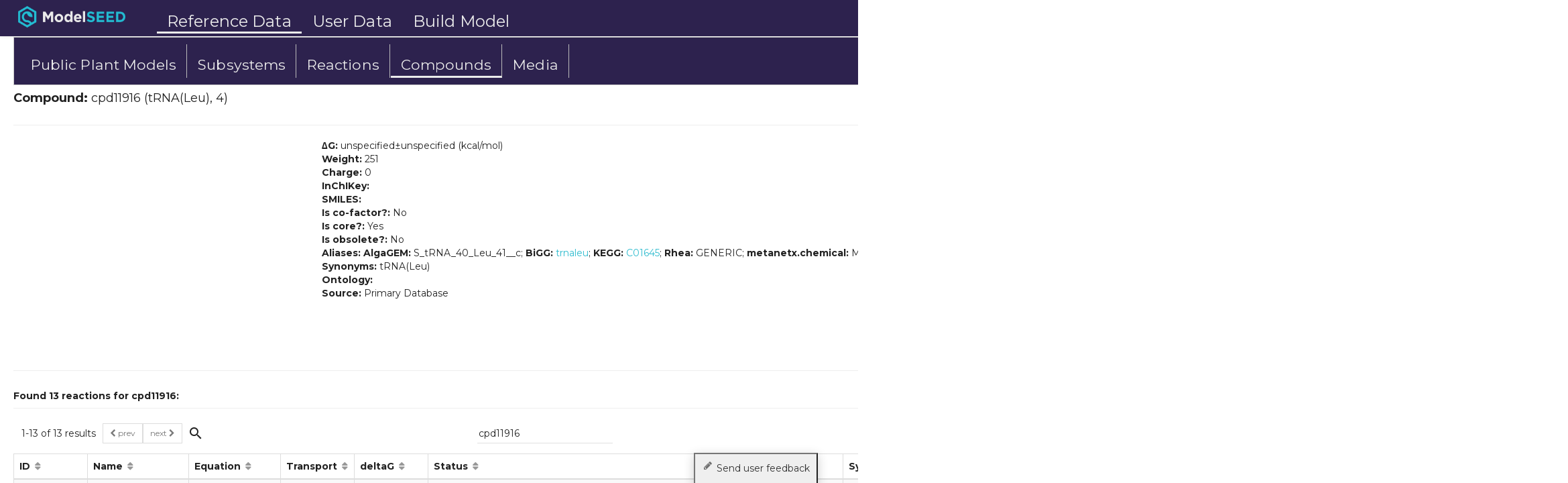

--- FILE ---
content_type: text/html
request_url: https://modelseed.org/app/views/biochem/compound.html
body_size: 1714
content:
<div style="background:#2D224E;border:1px solid #cccccc;padding: 10px;">
    <ul class="md-toolbar-tools about-toolbar">
       <!--
        <li ng-class="{ active: $state.includes('app.RefModels') }" id="tour-1" style="border-right: 1px solid #bbb;">
            <a ui-sref="app.RefModels({ref: 'Microbes'})">
                <span hide-sm>Public Microbial Models</span>
            </a>
        </li>
        -->

        <li ng-class="{ active: $state.includes('app.RefModels', {ref: 'Plants'}) }"
            style="font-size: 16pt; border-right: 1px solid #bbb;">
            <a ui-sref="app.RefModels({ref: 'Plants'})" >
                <span hide-sm>Public Plant Models</span>
            </a>
        </li>
        <li ng-class="{ active: $state.includes('app.RefModels', {ref: 'Annotations'}) }"
            style="font-size: 16pt; border-right: 1px solid #bbb;">
            <a ui-sref="app.RefModels({ref: 'Annotations'})" >
                <span hide-sm>Subsystems</span>
            </a>
        </li>
        <!-- 
        <li ng-class="{ active: $state.includes('app.RefModels') }" id="tour-1" style="border-right: 1px solid #bbb;">
            <a ui-sref="app.RefModels" tabIndex='0'>
                <span hide-sm>FunctionalRoles</span>
            </a>
        </li>
         -->
        <li ng-class="{ active: $state.includes('app.biochem', {chem: 'reactions'}) ||
                                $state.includes('app.rxn')}"
            style="font-size: 16pt; border-right: 1px solid #bbb;">
            <a ui-sref="app.biochem({chem: 'reactions'})">
                <span hide-sm>Reactions</span>
            </a>
        </li>
        <li ng-class="{ active: $state.includes('app.biochem', {chem: 'compounds'}) ||
                                $state.includes('app.cpd')}"
            style="font-size: 16pt; border-right: 1px solid #bbb;">
            <a ui-sref="app.biochem({chem: 'compounds'})" tabIndex='1'>
                <span hide-sm>Compounds</span>
            </a>
        </li>

        <li ng-class="{ active: $state.includes('app.media')}"
            style="font-size: 16pt; border-right: 1px solid #bbb;">
            <a ui-sref="app.media">
                <span hide-sm>Media</span>
            </a>
        </li>
    </ul>
</div>
<div layout="row" ng-if="!loading">
    <div flex="33" layout="column">
        <span><h4><strong>Compound:</strong>&nbsp;{{cpd.id}}&nbsp;({{cpd.name}},&nbsp;<span pretty-formula={{cpd.formula}}</h4></span>)</span>
    </div>
    <div flex="66" layout="column"></div>
</div>
<hr>
<div layout="row" ng-if="!loading">
    <div flex="20" layout="column">
        <img id="compound-image" ng-src="{{getImagePath(cpd.id)}}"
        height="325" data-toggle="modal" data-target="#modal"
        tooltip-trigger tooltip="Click to expand."
        style="margin-left: 0px; display: block;"></img>
    </div>
    <div flex="66" layout="column">
        <ul class="list-unstyled no-margin">
            <li><strong> &#8710G:</strong>&nbsp;{{cpd.deltag===10000000?'unspecified':cpd.deltag}}&plusmn{{cpd.deltagerr===10000000?'unspecified':cpd.deltagerr}}&nbsp;(kcal/mol)</li>
            <li ng-if="cpd.pka"><strong>pKa:</strong> {{cpd.pka_display}}</li>
            <li ng-if="cpd.pkb"><strong>pKb:</strong> {{cpd.pkb_display}}</li>
            <li><strong>Weight:</strong> {{cpd.mass}}</li>
            <li><strong>Charge:</strong> {{cpd.charge}}</li>
            <li ng-if="cpd.structure"><strong>Structure:</strong> {{::cpd.structure}}</li>
            <li><strong>InChIKey:</strong> {{cpd.inchikey}}</li>
            <li><strong>SMILES:</strong> {{cpd.smiles}}</li>
            <li><strong>Is co-factor?:</strong> {{cpd.is_cofactor?'Yes':'No'}}</li>
            <li><strong>Is core?:</strong> {{cpd.is_core?'Yes':'No'}}</li>
            <li><strong>Is obsolete?:</strong> {{cpd.is_obsolete?'Yes':'No'}}</li>
            <li><strong>Aliases:</strong>
                <span ng-repeat="als in cpd.aliases">
                    <span ng-if="als.indexOf('BiGG')!=-1"><b>{{als.split(':')[0]}}:</b>
                        <span ng-repeat="al in als.split(':')[1].split(';')">
                            <a target="_blank" href="http://bigg.ucsd.edu/universal/metabolites/{{al.trim()}}">{{al}}</a>;
                        </span>
                    </span>
                    <span ng-if="als.indexOf('KEGG')!=-1"><b>{{als.split(':')[0]}}:</b>
                        <span ng-repeat="al in als.split(':')[1].split(';')">
                            <a target="_blank" href="https://www.kegg.jp/entry/{{al.trim()}}">{{al}}</a>;
                        </span>
                    </span>
                    <span ng-if="als.indexOf('MetaCyc')!=-1"><b>{{als.split(':')[0]}}</b>
                        <span ng-repeat="al in als.split(':')[1].split(';')">
                            <a target="_blank" href="https://biocyc.org/META/NEW-IMAGE?type=COMPOUND&object={{al.trim()}}">{{al}}</a>;
                        </span>
                    </span>
                    <span ng-if="als.indexOf('BiGG')==-1 && als.indexOf('KEGG')==-1 && als.indexOf('MetaCyc')==-1">
                        <b>{{als.split(':')[0]}}:</b>{{als.split(':')[1]}};
                    </span>
                </span>
            </li>
            <li><strong>Synonyms:</strong> {{cpd.synm}}</li>
            <li ng-if="cpd.ontology!='class:null|context:null'">
                <strong>Ontology:</strong> {{cpd.ontology}}
            </li>
            <li><strong>Source:</strong> {{cpd.source}}</li>
        </ul>
    </div>
</div>
<div id='modal' class="modal fade">
  <div class="modal-dialog modal-lg">
    <div class="modal-content">
      <div class="modal-header">
        <button type="button" class="close" data-dismiss="modal">
			<span aria-hidden="true">&times;</span><span class="sr-only">Close</span>
		</button>
        <h4 class="modal-title">Compound {{data.MINE_id}}</h4>
      </div>
      <div class="modal-body">
		  <img ng-src="{{getImagePath(cpd.id)}}" width="100%">
	  </div>
    </div>
  </div>
</div>
<hr>
<ng-include src="'app/views/biochem/biochem-cpd-reaction.html'"></ng-include>

--- FILE ---
content_type: text/html
request_url: https://modelseed.org/app/views/toolbar.html
body_size: 1073
content:

<!--div class="md-toolbar-tools"-->
<div class="md-toolbar-tools" style="height: 58px; padding: 10px;">

	<div hide-sm style="margin: 0 40px 0 10px;" class="logo">
	    <a ui-sref="main.home">
	        <img src="img/ModelSEED-logo.png" width="174">
	    </a>
	</div>

    <ul class="md-toolbar-tools about-toolbar" style="font-size: 18pt;">
        <li ng-class="{ active: $state.includes('app.RefModels') ||
                                $state.includes('app.biochem') ||
                                $state.includes('app.biochem0') ||
                                $state.includes('app.rxn') ||
                                $state.includes('app.cpd') ||
                                $state.includes('app.media')}">
	        <a ui-sref="app.RefModels">
	            Reference Data
	        </a>
	    </li>
	       
        <li ng-class="{ active: $state.includes('app.myModels') ||
                                $state.includes('app.myMedia')}">
	        <a ui-sref="app.myModels">
	            User Data
	        </a>
	    </li>
	        
	    <li ng-class="{ active: $state.includes('app.plantPage') }">
	        <a ui-sref="app.plantPage">
	            Build Model
	        </a>
	    </li>
    </ul>
</div>
 
<div class="toolbar-right" layout="row">
    <div mega-dropdown id="more-dd" style="position: relative;">
        <a class="cursor" style="white-space: nowrap;">More<i class="fa fa-caret-down"></i></a>
        <mega-dropdown-content id="more-dd-content">
            <ul class="list-unstyled">
                <li>
                    <a ui-sref="app.myData({dir: '/'+$root.user})" class="main-opt">
                        <i class="icon-archive2"></i> All My Files
                    </a>
                </li>
                <!--
                <li>
                    <a ui-sref="projects" class="main-opt">
                        <img src="img/ModelSEED-favicon.png"></i>Projects
                    </a>
                </li>
                -->
                <hr class="no-margin">
                <li>
                    <a ui-sref="main.about">About</a>
                </li>
                <!--li>
                    <a ui-sref="main.about.faq">FAQ</a>
                </li-->
                <li>
                    <a ui-sref="main.about.version">Version</a>
                </li>
                <li>
                    <a ui-sref="main.events">Events</a>
                </li>                  
                <li>
                    <a ui-sref="main.projects">Related Projects</a>
                </li>            
                <!--<li>
                    <a ui-sref="app.api"><i class="fa fa-sign-out fa-fw"></i> API Documentation</a>
                </li>-->
            </ul>
        </mega-dropdown-content>
    </div>

    <div ng-if="$root.user" mega-dropdown id="login-dd" ng-controller="Login">
        <a class="cursor" style="white-space: nowrap;">
            {{$root.user.split('@')[0]}}
            @{{$root.user.split('@')[1] ? $root.user.split('@')[1] : ' RAST'}}
            <i class="fa fa-caret-down"></i>
        </a>

        <mega-dropdown-content>
            <ul class="list-unstyled">
                <li>
                    <a ng-click="logout()">
                        <i class="fa fa-sign-out fa-fw"></i> Logout
                    </a>
                </li>
            </ul>
        </mega-dropdown-content>
    </div>
    <div ng-if="!$root.user" ng-controller="RefModels">
        <md-button ng-click="signin()"
            style="margin-top: 7px;" class="md-raised md-primary pull-right">
                Sign In
        </md-button>
    </div>
</div>


--- FILE ---
content_type: text/html
request_url: https://modelseed.org/app/views/biochem/biochem-cpd-reaction.html
body_size: 269
content:

<md-content layout="column" layout-fill>
    <div class="h5"><strong>Found {{cpd_rxns.numFound}} reactions for {{id}}:</strong></div>
    <hr class="no-margin">

    <ng-table-solr table-header="cpd_rxnHeader"
                    table-data="cpd_rxns"
                    table-opts="cpd_rxnOpts"
                    table-loading="loadingcpd_Rxns"
                    enable-column-search="enableColumnSearch"
                    opts="opts"
                    table-placeholder="Search reactions">
    </ng-table-solr>
</md-content>

--- FILE ---
content_type: text/html
request_url: https://modelseed.org/app/views/general/solr-table.html
body_size: 1396
content:
<div class="table-controls" layout="row" layout-align="start center">

    <md-input-container pagination
        pagination-offset="opts.offset"
        pagination-limit="opts.limit"
        pagination-total="data.numFound"
        layout="row"
        layout-align="start center"
        style="margin-left: 10px;"> </md-input-container>

    <md-input-container layout-align="start center" layout="row" class="table-options">
        <a ng-if="enableColumnSearch" ng-click="toggleAdvancedOptions($event)" style="margin-right: 15px;">
            <b><i class="tiny-link-icon material-icons">settings_applications</i>{{advanceSearch}}</b>
        </a>
        <a ng-if="enableDownload" ng-click="download($event)" style="margin-right: 15px;">
            <i class="tiny-link-icon material-icons">file_download</i> download
        </a>
    </md-input-container>

    <md-input-container layout-align="start center" ng-if="!advancedOptsEnabled" md-no-float flex="45"
        search="opts.query" search-opts="opts" search-placeholder={{::placeholder}}>
    </md-input-container>

    <md-progress-circular ng-if="loading"
                          md-mode="indeterminate"
                          class="table-loading"
                          md-diameter="20"
                          style="margin-left: 10px;">
    </md-progress-circular>

</div>

<table class="table table-horizontal table-striped"
       ng-class="{'table-small': stylingOpts.size == 'condensed', 'table-bordered': stylingOpts.border != false}">
    <thead>
        <tr>
            <th sortable="{{::h.sortable}}" ng-repeat="h in header track by $index" col-id="{{::h.key}}"
                ng-click="sortBy($event, h.key)"
                title="{{ h.key=='status' ?
'OK (OK)
MI (Mass imbalance)
CI (Charge imbalance)
CK (Manually Checked)
CPDFORMERROR (Missing structure)
EMPTY (No reagents)'
                       : h.key=='formula' ?
'Generic/undefined groups are represented by the letter \'R\'.'
                       : h.key=='notes' ?
'GCP (Group contribution [partial])
GCC (Group contribution [complete])
EQP (eQuilibrator [partial])
EQU (eQuilibrator [overrides GC])
EQC (eQuilibrator [complete])
HB (proton balanced)
WB (water balanced)
' : ''}}"
                class="check-{{ h.key }}" style="min-width:110px">
                    {{::h.label}}
            </th>
        </tr>
        <tr ng-if="advancedOptsEnabled">
            <th ng-repeat="h in header track by $index">
                <input ng-if="opts.searchFields.indexOf(h.key)!=-1"
                       type="text"
                       placeholder="Search..."
                       style="width: 100%;"
                       ng-model="opts.queryColumn[h.key]"
                       ng-model-options="{debounce: {default: 400, blur: 0}}">
            </th>
        </tr>
    </thead>

    <tbody ng-if="data.numFound != 0">
        <!--tr ng-repeat="item in data.docs" ng-click="rowClick(item)"-->
        <tr ng-repeat="item in data.docs">
            <td ng-repeat="h in header">
                <span ng-if="h.format" bind-html-compile="h.format(item)"></span>
                <span ng-if="!h.format">{{item[h.key] || item[h.key] == 0 ? item[h.key] : '-'}}</span>
            </td>
        </tr>
    </tbody>
</table>

<div ng-if="!loading && data.numFound == 0" class="item-not-found">
    No item found
</div>

<div ng-if="!loading && !data">
    <br>
    Oh no.  Something seems to have gone wrong.
</div>


--- FILE ---
content_type: text/css
request_url: https://modelseed.org/css/core.css
body_size: 6825
content:


body {
    font-family: Montserrat,"Helvetica Neue",Helvetica,Arial,sans-serif;
    -webkit-font-smoothing: subpixel-antialiased;
    height: 100%;
    /*overflow: hidden;*/
    max-width: 100%;
    max-height: 100%;
}
md-toolbar-tools {
    font-family: Montserrat;
}

.background-shade-out {
    visibility: hidden;
    position: absolute;
    top: 0;
    width: 100%;
    height: 100%;
    background-color: #000;
    opacity: 0.3;
    transition: visibility 0s linear 0.23s, opacity 0.5s linear  0.3s;
}

.important-note {
    padding: 15px;
    color: #6B1414;
    background-color: #FFBFBF;
    border: 2px solid #CE6363;
}

a {
    color: #30BCCF; /*#00AFD8;*/
}

a:hover,
a:focus {
    cursor: pointer;
    color: #006C86;
    text-decoration: none;
}

a.disabled {
    cursor: not-allowed;
}

.position-fixed {
    position: fixed;
}

.bold {
    font-weight: 800;
}

.nowrap {
    white-space: nowrap;
}

#content{
    padding: 5px 20px;
}

.app-toolbar,
.main-toolbar {
    padding-left: 0;
}

.logo {
    position: relative;
}

.logo a:hover {
    opacity: 0.9;
    text-decoration: none;
}

.logo .ms-status,
.ms-new-notify {
    position: absolute;
    right: -20px;
    top: 5px;
    font-size: .6em;
    color: #aaa;
}

.logo-sub-text {
    margin: 10px 0 0 0;
    font-size: 1.17em;
}

indent {
    display:block;
    margin-left: 1.8em;
    line-height: 1.5em;
}

/**
 * general styling
 */

.eq-direction {
    color: #666;
}

/**
 * animations
 */
.animate-show {
    -webkit-transition: all linear 0.1s !important;
    transition: all linear 0.1s !important;
}

.animate-show.ng-hide {
  opacity: 0 !important;
}


/**
 * lists
 */
.info-list {
    font-size: 1.2em;
    margin: 0 0 0 10px;
}
.info-list .sub-item {
    margin: 0 0 0 30px;
}

.info-check {
    content: &#10003;
    position:relative;
    top: 2px;
    font-size: 1.5em;
    color: #2FBBD0;
}

.md-primary { /*hack hack hack #fixme */
    background-color: #30BCCF !important;
    color: #fff !important;
}

.md-secondary {
    background-color: rgba(95, 98, 168, 0.91) !important;
    color: #fff !important;
}

.md-danger {
    background-color: #DA265D !important;
    color: #fff !important;
}

.md-success {
    background-color: #38BD5C !important;
    color: #fff !important;
}

md-toolbar {
    z-index: 49;
}



.ms-color { color: #26C6DA; }
.ms-color-complete, .color-complete { color: #26DA4A; }
.ms-color-error, .color-error { color: #DA265D; }
.color-light-purple { color: #E5E4FF !important; }
.color-bright-purple { color: rgb(111, 54, 121) !important; }


.inline { display: inline; }

.text-highlight {
    color: #000;
    background-color: rgba(249, 255, 179, 0.43);
    background-color: rgba(48, 175, 198, 0.125);
    border-radius: 5px;
    padding: 3px;
    margin: -3px;
    font-weight: 800;
}

.text-light {
    color: #888;
}

.hover:hover {
    opacity: 1.0;
}
.hover {
    opacity: 0.7;
}

a.no-link {
    color: #000;
        opacity: 0.7;
    text-decoration: none;
}

a.no-link:hover {
    opacity: 1.0;
}

a.no-href {
    text-decoration: none;
}


.vertical-center {
    margin-top: auto;
    margin-bottom: auto;
}

.hidden {
    visibility: hidden;
}

.small {
    font-size: .8em;
}

small.help-text {
    font-size: 8pt;
}


#login {
    border-right: 1px solid #666;
}

.alt-login-container {
    margin: 20px 20px;
}

.alt-login-patric img {
    border: 2px solid #ddd;
}

td[editable] {
    position: relative;
}

.editable-header {
    font-size: 24px;
}

.editable-textarea {
    font-family: Menlo,Monaco,Consolas,"Courier New",monospace;
}

/* hack file upload styling */
label.md-button {
    cursor: pointer;
    margin-bottom: -10px;    
}

.md-button {
    text-transform: none;
}
.login img {
    margin: -2px 5px 0 0;
    width: 40px;
    height: 40px;
}

.alt-login {
    margin-top: 10px;
}

.alt-login:hover {
    opacity: 0.9;
    cursor: pointer;
}

.alt-login div {
    margin: 8px 10px;
}

.label-beta {
    font-size: 10px;
    position: absolute;
}

.label-alpha {
    font-size: 10px;
}

:focus {
    outline: none !important;
}

.no-margin {
    margin: 0;
}

.pointer:hover {
    cursor: hand;
    cursor: pointer;
}
.cursor:hover {
    cursor: default;
}

.form-control, .btn {
    border-radius: 0px !important;
}

/**
 * navigation mods
 */

md-toolbar,
.md-toolbar-tools {
    height: 50px;
    min-height: 50px;
    max-height: 70px;
}

.md-toolbar-accent {
    background-color: #30BCCF !important;
}

.md-toolbar-tools {
    font-size: 1em;
    background-color: #2D224E;
}

/**
 * toolbars
 */
ul.toolbar {
    padding: 0;
    margin: 0;
    height: 100%;
    list-style: none;
}

ul.toolbar > li {
    color: #EBEBEB;
    height: 100%;
    display: inline-block;
    transition: border-width 100ms;
}
/*
ul.toolbar > li.active {
    border-bottom: 3px solid #ddd;
}
ul.toolbar > li:not(.active):hover {
    border-bottom: 3px solid #ddd;
}
*/


ul.toolbar > li > a {
    display: block;
    font-size: 18pt;
    line-height: 1.1em;
    margin: 0 7px;
    text-align: center;
    height: 100%;
            color: #EBEBEB;
    
}
/*
ul.toolbar > li:hover > a,
ul.toolbar > li.active > a {
    color: #EBEBEB;
}
*/
ul.toolbar > li > a >i:not(.fa-caret-down) {
    display: inline-block;
    padding-top: 10px;
    font-size: 30px;
    text-align: center;
}

ul.toolbar li > a > i.icon-benzene {
    font-weight: 600;
}


.toolbar > li.divider {
    position: absolute;
    display: inline;
    height: 40px;
    margin: 5px;
    border-right: 1px solid #444;
}


.brand-home {
    background-color: transparent;
}
.brand-home:hover {
    background-color: transparent !important;
}


.toolbar-right {

    height: 100%;
}

.toolbar-right > div {
    color: #fff;
    display: inline-block;
    height: 100%;
    padding: 0px 10px;
}
.toolbar-right > div > a{
    display: block;
    height: 100%;
    padding-top: 15px;
}

.toolbar-right > div li {
    display: block;
    width: 100%;
}
.toolbar-right > div li a{
    white-space:nowrap;
    display: block;
    width: 100%;
    padding: 5px 15px;
}

.toolbar-right ul{
    display: block;
    margin: 0;
    width: 100%;
}

ul.about-toolbar {
    list-style: none;
    padding: 0;
}

ul.about-toolbar > li {
    color: #EBEBEB;
    display: block;
    height: 100%;
    transition: border-width 100ms;
    margin-right: 1px;
}


ul.about-toolbar > li > a {
    margin: 0;
    padding: 15px;
    height: 100%;
    display: block;
}


ul.about-toolbar > li:hover > a ,
ul.about-toolbar > li.active > a{
    color: #EBEBEB;
}

ul.about-toolbar > li:hover,
ul.about-toolbar > li.active {
    border-bottom: 3px solid #EBEBEB;/*#9FA1DE;*/
}

.sidebar h4 {
    margin: 20px 0 0 20px
}

.sidebar ul {
    list-style: none;
    margin-top: 15px;
}

.sidebar ul > li {
    display: block;
    height: 100%;
    width: 100%;
    transition: border-width 150ms;
    margin-right: 1px;
}


.sidebar ul > li > a {
    margin: 0;
    padding-left: 20px;
    height: 100%;
    width: 100%;
    display: block;
}

.sidebar ul > li.active > a{
    color: #666;
}

.sidebar ul > li:hover {
    border-left: 3px solid #30BCD0;
}

.sidebar ul > li.active,
.sidebar ul > li:hover  {
    border-left: 3px solid #666;
}


.btn-add-model {
    padding: 0px 5px;
}

.btn-rm-model {
    font-size: 1.5em;
}

#selected-models {
    padding: 10px;
    min-width: 240px;
    right: -75px;
}

#selected-models hr {
    height: 1px;
    background-color: #aaa;
    margin: 10px 0;
}

.selected-model {
    border: 1px solid #dfdfdf;
    padding: 10px 28px 10px 10px;
    margin-top: 10px;
    background-color: #fff;
    position: relative;
}

.selected-model a {
    color: #2FBBD0;
}
.selected-model a:hover {
    color: #0081A0;
}

.selected-model-options {
    visibility: hidden;
    position: absolute;
    right: 0;
    top: 0;
    padding: 5px 0 0 5px;
    font-size: 18px;
    color: #222;
    height: 100%;
    /*background-color: #000;*/
    opacity: 0;
    transition: opacity 0.1s linear;
}

.selected-model:hover .selected-model-options{
    visibility: visible;
    opacity: 1.0;
}

.selected-model .sub-item {
    font-size: .9em;
}

.ellipsis {
    white-space: nowrap;
    overflow: hidden;
    text-overflow: ellipsis;
}


/**
 * special buttons
 */
.btn-outline {
    margin-top: 10px;
    border: solid 2px #30BCCF;
    color: #30BCCF;
    background: 0 0;
    border-radius: 3px !important;
    transition: all .15s ease-in-out;
    font-size: 1.4em;
    padding: 10px;
}

.btn-outline:hover {
    /*border: solid 2px #30BCCF;*/
    color: #fff;
    background-color: #30BCCF;
    border: solid 2px #30BCCF;
}

.btn-outline md-icon {
    color: #30BCCF;
    transition: all .15s ease-in-out;

}
.btn-outline:hover md-icon {
    color: #fff;
}

.btn-sm {
    height: 29px;
}


/**
 * pages / page layout
 */
.content-header {
    font-size: 30px;
    line-height: 0.9em;
    margin-top: 20px;

}

.content-header .help-text {
    color: #888;
    position: relative;
    top: -10px;
}

#content .nav-tabs {
    margin: 10px 0 0 0;
}

#content .tab-content {
    margin: 10px 0 0 0;
}

/*
 * pathway stuff
*/
.pathway {
    position: absolute;
    top: 0;
    left: 0;
}

.pathway-container {
    margin-top: 10px;
    position: relative;
}

/**
 * tables
 */

.table-options > a:not(:first-child) {
    margin-left: 15px;
}

.table-hover-btn {
    /*visibility: hidden;*/
}

table tr:hover .table-hover-btn {
    visibility: initial;
}

.item-not-found {
    margin: 10px 0 0 40px;
    color: #777;
}

tr[role=button] {
    cursor: default;
}
tr span[role=button] {
    cursor: default;
}

.table-small {
    font-size: 0.8em;
}

.table {
    width: 100%;
    margin-bottom: 0;
}


.table-horizontal > tbody > tr > td:first-child {
    font-weight: 800;
}

.table-horizontal > tbody > tr:first-child > td{
    border-top: 0px;
}

.table-loading {
    margin-bottom: -10px !important;
}
.no-data {
  margin: 150px 0 0;
}

#data-browser.table>tbody>tr>td {
    vertical-align: inherit;
}

table thead th[sortable]:not(:empty):after {
  content: "\f0dc";
  font-family: fontawesome;
  color: rgba(50,50,50,.5);
  margin-left: 3px;
}

table thead th[sortable].sorting-desc:after {
  content: "\f0de";
  font-family: fontawesome;
  color: #222;
}

table thead th[sortable].sorting-asc:after {
  content: "\f0dd";
  font-family: fontawesome;
  color: #222;
}
table thead th[sortable="false"] {
    cursor: default;
}
table thead th[sortable="false"]:not(:empty):after {
    cursor: default;
    content: normal ;
}

.row-hover:hover {
    cursor: pointer;
    background-color: rgba(0, 188, 212, 0.04) !important;
    /*background-color: #4AC1FF;
    color: #fff;*/
    border-color: #B6E6FF;
}

.row-hover:hover div:first-child i.fa-caret-right,
.row-hover:hover td:first-child i.fa-square-o,
.row-hover:hover td:first-child i.fa-circle-o {
    opacity: 1.0 !important;
}

.row-hover div:first-child i.fa-caret-right,
.row-hover td:first-child i.fa-square-o,
.row-hover td:first-child i.fa-circle-o {
    opacity: 0.5 !important;
}

.table-controls {
    margin: 20px 0 0 0;
}

md-input-container[pagination] span {
    margin-right: 10px;
}

.table-controls .btn-reconstruct {
    margin: 0 0 0 50px;
}

.table-controls .btn-default {
    height: 30px;
}

.table-controls  {
    -webkit-user-select: none;
    -moz-user-select: none;
    -khtml-user-select: none;
    -ms-user-select: none;
    cursor:default;
}
.table-controls .md-button {
    margin: 5px;
}

table th:hover {
    cursor: pointer;
}

.table-borderless > tbody > tr >td{
    border-top: none;
}

table tr.active {
    background-color: #ddd;
}

table md-checkbox {
    margin: 0;
}

.table-selector > tbody > tr > td:first-child,
.table-editor > tbody > tr > td:first-child,
.table-selector > tbody > tr > td:first-child md-checkbox,
.table-editor > tbody > tr > td:first-child md-checkbox {
    width: 1px;
    height: 1px;
}

.table-editor-controls md-input-container {
    padding-bottom: 5px;
}

.table-controls .md-button,
.table-editor-controls .md-button,
.table-selector-controls .md-button  {
    min-width: 0;
    padding: 0px 10px;
}

.table-vertical-center td {
    vertical-align: middle !important;
}


/**
 * custom tables
 */
.expanded-table {
    margin: 10px 0 20px 0;
    padding-left: 10px;
}

.fba-table h5{
    padding-top: 5px;
    text-transform: uppercase;
    color: #888;
}

.fba-table { border-left: 4px solid #5CB85C; }
.gapfill-table { border-left: 4px solid #25AABB; }
.expression-table { border-left: 4px solid rgb(111, 54, 121); }


.fba-table table td,
.fba-table table th {
    padding: 0 10px;
}

.fba-table tbody tr:hover {
    cursor: pointer;
    cursor: hand;
}

.expanded-table .fa-square-o {
    font-weight: 900;
    opacity: .5;
}

/**
 * bootstrap mods
 */
 .form-group {
     margin-left: 0 !important;
     margin-right: 0 !important;
 }

 tr .fa-folder-o,
 tr .fa-file-text-o {
     opacity: 0.5;
 }

.popover {
    z-index: 9000;
}

.navbar-fixed-top {
    border-width: 0;
}

.rxn-sidenav,
.cpd-sidenav {
    top: 50px;
    width: inherit;
    min-width: 50px;
    max-width: 600px;
    max-height: 600px;
    bottom:inherit;
    position: fixed;
}

.dl-sidenav {
    top: 50px;
    width: inherit;
    min-width: 400px;
    max-width: 800px;
    bottom:inherit;
    position: fixed;
}



/**
 *  md mods
 */
md-tabs md-ink-bar {
    background: #30BCCF;
}

.tab-icon {
    position: relative;
    top: 4px;
    font-size: 18px;
}

md-tab-item:hover {
    color: #555;
}

md-toast.md-bottom {
    position: fixed;0
}

[role="tabpanel"] {
    transition: none !important;
}
.md-autocomplete-suggestions {
    z-index: 9999;
}

md-sidenav button div {
    line-height: 15px;
    margin-bottom: 15px;
}


md-sidenav button i {
    margin-top: 10px;
}


md-backdrop {
    visbility: hidden;
    display:none;
}

.md-scroll-mask {
    background-color: rgba(0, 0, 0, .4);
}

md-input-container {
    padding-bottom: 15px;
}

/* see https://github.com/angular/material/issues/2162 */
md-input-container:not(.md-input-has-value) input:not(:focus) {
    color: inherit;
}

.md-tab {
    text-transform: inherit;
}
.md-tabs-content .map-table {
    margin-top: 15px;
}
.md-header-items-container {
    text-transform: capitalize;
}

md-tabs-wrapper {
    border-bottom: 1px solid #444;
}

md-tabs md-tab:hover {
    color: #444;
}

md-tab.md-tab-themed {
  transition: background 0.35s cubic-bezier(0.35, 0, 0.25, 1);
}

md-card {
    padding: 0 15px;
    margin: 0;
}

md-card h2{
    margin-top: 5px;
}
md-card {
    background-color: #fff;
}

.md-header-items-container {
    border-bottom: 1px solid #dfdfdf;
}

md-dialog > md-toolbar h3 > .small {
    color: #f1f1f1 !important;
}
md-dialog .md-actions {
    border-top: 1px solid #f1f1f1;

}

.md-dialog-container {
    z-index: 3000;
}

.md-tab.md-active{
    color: #333 !important;
}

.md-whiteframe-glow-z1 {
  box-shadow: 0px 0px 1px 1px rgba(0, 0, 0, 0.14),
              0px 0px 2px 2px rgba(0, 0, 0, 0.098),
              0px 0px 5px 1px rgba(0, 0, 0, 0.084);
}

.md-subheader {
    top: 0px !important;
}



/**
 *  my models page
 */
.my-model-tabs {
    margin: 15px 40px;
}

.small-tabs .md-tab{
    padding: 0px 7px;
}
.small-tabs md-pagination-wrapper,
.small-tabs md-tabs-canvas {
    height: 30px;
}

.pathway-tabs md-ink-bar {
    background-color: rgb(73, 4, 191);
}

.my-model {
    border: 2px solid #f1f1f1;
    margin-top: 10px;
}

.my-model button,
.table button  {
    min-width: 29px;
    min-height: inherit;
    margin: 0;
}
.my-model button:focus {
    outline: none; /* yeah, this sucks */
}

.my-model button i {
    margin-top: 10px;
}

.my-model .timestamp {
    text-align: right;
}

.plant-row {
    position: relative;
    margin: 15px 0 0 0;
    padding: 10px;
    border: 2px solid #fff;
}

.plant-row img {
    margin-right: 10px;
}

.plant-row .links {
    position: absolute;
    bottom: 7px;
}
.plant-row-hover:hover {
    background-color: #f8f8f8;
    border: 2px solid #B6E6FF;
}

.plant-row .actions {
    display: none;
}
.plant-row:hover .actions {
    display: block;
}

.plants-toggle md-radio-button {
    margin: 5px;
}

.expand-container {
    float: left;
    width: 40px;
    text-align: center;
}

status-item {
    padding: 15px;
}


/**
 * bootstrap mods
 */
.dropdown-menu-visible {
    position: absolute;
    top: 100%;
    left: 0;
    z-index: 1000;
    float: left;
    min-width: 160px;
    padding: 5px 0;
    margin: 2px 0 0;
    font-size: 14px;
    text-align: left;
    list-style: none;
    background-color: #fff;
    -webkit-background-clip: padding-box;
    background-clip: padding-box;
    border: 1px solid #ccc;
    border: 1px solid rgba(0,0,0,.15);
    border-radius: 4px;
    -webkit-box-shadow: 0 6px 12px rgba(0,0,0,.175);
    box-shadow: 0 6px 12px rgba(0,0,0,.175);
}

/**
 *
 */
.label-fba {
    color: #5cb85c;
}
.label-gapfill {
    color: #25AABB;
}
.label-media {
    color: #337AB7;
}

.label-fba-count {
    color: #5cb85c;
}
.label-gapfill-count {
    color: #25AABB;
}

td .label-gapfill {
    margin-right: 15px;
}

.toolbar > .jobs-link {
    margin-left: 10px;
    position: relative;
}

.toolbar .job-count {
    position: absolute;
    top: 7px;
    right: 0;
    font-size: 1.1em;
}


/**
 * data browser
 */
#data-browser {
    margin-top:60px;
}

#data-browser tr {
    -webkit-user-select: none;
    -moz-user-select: none;
    -khtml-user-select: none;
    -ms-user-select: none;
}

.fixed-header {
  z-index: 10;
  position: fixed;
  background-color: #fff;
  margin: -69px 14px 0 0;
}

.fixed-header h4 {
    margin-top: 17px;
    margin-bottom: 0
}


.ws-opt {
    margin: 0 0 0 15px;
    color: #666;
}

.ws-opt:hover {
    color: #222;
    cursor: pointer;
}
.ws-opt a {
    text-decoration: none;
}


.ws-opt .fa-folder-o {
    font-weight: 700;
}


.select-opts .select-name {
    margin-right: 20px;
}


.select-opts {
    background-color: #fff;
    position: absolute;
    width: 100%;
    top: 79px;
    padding: 0 0 6px 0;
    border-bottom: 2px solid #ddd;
}
.select-opts span {
    margin: 0 25px 0 0;
}
.hidden-header { /* used for table header (select-opts) */
    visibility: hidden !important;
}

.fixed-header md-progress-linear { /* hack for table header */
    margin-bottom: 5px;
    visibility: hidden;
}

.browser-download {
    text-decoration: none;
    color: #333;
}

.browser-upload {
    position:relative;
}

input[name=upload] {
    position: absolute;
    width: 100%;
    height: 100%;
    top: 0;
    right: 0;
    margin: 0;
    padding: 0;
    font-size: 20px;
    cursor: pointer;
    opacity: 0;
    cursor: pointer;
    filter: alpha(opacity=0);
}

/**
 *  icon mods
 */
.icon-info {
    line-height: .9em;
}

.tiny-link-icon {
    position: relative;
    text-decoration: none;
    bottom: -4px;
    font-size: 1.2em;
    color: #888;
}

.icon-tools {
    font-weight: 600;
}


/**
 *  site specific things
 */
.reconstruct-hover td{
    position: relative;
}
.reconstruct-hover:hover td:last-child:after {
    position: absolute;
    right: 5px;
    bottom: 2px;
    font-size: 10px;
    color: #666;
    content: 'click to reconstruct';
}

.feature-item {
    margin: 0 20px 30px 20px;
}

.feature-highlight {
    font-style: italic;
    background-color: rgba(95, 171, 86, 0.15);
    padding-right: 3px;
}


/* dropdown stuff */
#more-dd-content {
    right: -30px;
}

#more-dd,
#login-dd {
    padding-top: 4px;
    text-align: left;
}


#more-dd > a:hover,
#login-dd > a:hover{
    color: #dfdfdf;
}

#more-dd li a.main-opts {
    padding-top: 7px;
    padding-bottom: 7px;
}

#more-dd .icon-archive2 {
    color: rgb(0,188,212);
    font-weight:800;
}

#more-dd img {
    height: 20px;
    width: 20px;
    margin: 0 2px 0 -2px;
}

/**
 *  drag and drop
*/
.upload-box {
    padding: 20px 5% 20px 70%;
    background-color: rgba(0,188,212,.15);
    border: 2px solid rgba(0,188,212, .5);
}

/**
 *  about/status page
 */
.status-table .success {
    color: #38BD5C;
}

.status-table .fail {
    color: #B51B1B;
}

.status-table div { /* margin hack */
    height: 0px;
}


/**
 *  modelseed projects / team / publications
 */
.publications li {
    margin: 0 0 30px 0;
}


.publication td{
    padding: 0px 20px 20px 0;
}

.publication .title {
    font-size: 1.2em;
    margin: 0px 40px;
}
.publication .author {
    font-size: .8em;
    margin-left: 40px;
}
.publication .source {
    margin-left: 40px;
    font-size: .8em;
    font-style: italic;
}

.publication .abstract {
    margin: 10px 40px;
}

.citation {
    margin: 10px 40px;
}
.year {

}

.project-nav {
    margin-bottom: 0px;
    font-size: 1.3em;
}

.team-member {
    margin: 8px 0;
}

.team-member img {
    display: inline-block;
    margin: 0 10px 0 0;
    padding: 10px;
    border: 1px solid #aaa;
    background: #f9f9f9;
    -moz-box-shadow: 0 0 3px #aaa;
    -webkit-box-shadow: 0 0 3px #aaa;
    box-shadow: 0 0 2px #aaa;
}
#compound-image {
    display: block;
    margin: auto;
}
.reactant {
    display: -webkit-inline-flex;
    display: inline-flex;
    align-items: center;
    padding: 0 5px
}

/**
 *  tour overrides
 */
md-toolbar {
    z-index: 9999 !important;
}

/* this overrides the default behavior (absolute positioning),
    allowing for fixed elemented */
.introjs-fixParent:not(.md-dialog-container) {
    position: initial !important;
}

.introjs-overlay {
    z-index: 900 !important;
}

.introjs-tooltipReferenceLayer {
    z-index: 10000 !important;
}

.introjs-skipbutton {
    float: left;
}


.disable-click {
    z-index: 1000000 !important;
}

.introjs-tooltip {
    min-width: 600px;
}

/*
.introjs-fixParent  {
    z-index: 9999 !important;
}*/

/*
.introjs-helperLayer {
    z-index: 5005 !important
}
.introjs-tooltipReferenceLayer{
    z-index: 5003 !important
}
.introjs-showElement {
    z-index: 5008 !important;
}

.introjs-overlay {
    z-index: 4000 !important;
}*/


--- FILE ---
content_type: text/css
request_url: https://modelseed.org/css/docs.css
body_size: 223
content:
/**
 * documentation related to github markdown pages
 */
[ms-doc] {
    position:relative;
}

#docs h5 {
    font-size: 1.4em;
    margin-top: 30px;
}

#docs h1 {
    padding-bottom: 10px;
    margin-bottom: 20px;
    border-bottom: 1px solid #eee;
}

.edit-docs-btn {
    position: absolute;
    top: 30px;
    right: 30px;
    font-size: .9em;
}


--- FILE ---
content_type: text/css
request_url: https://modelseed.org/css/tabs.css
body_size: 142
content:
/* tab.js */
.nav-tabs .glyphicon-remove {
	margin: 0 0 0 3px;
	color: #aaa;
	font-size: .9em;
}
.nav-tabs .glyphicon-remove:hover {
	color: #666;
	cursor: hand;
	cursor: pointer;
}

--- FILE ---
content_type: application/javascript
request_url: https://modelseed.org/app/services/auth.js
body_size: 1401
content:
/*
 * auth.js
 * Angular.js module for using authentication services
 *
 * Authors:
 * 		https://github.com/nconrad
 *
*/

angular.module('Auth', [])
.service('Auth', ['$state', '$http', 'config', '$window',
function($state, $http, config, $window) {
    var self = this;

    this.user;
    this.token;

    var auth = getAuthStatus();

    // if previously authenticated, set user/token
    if (auth) {
        this.user = auth.user_id;
        this.token = auth.token;

        // set auth method used
        if (this.token.indexOf('rast.nmpdr.org') !== -1)
            this.method == 'rast';
        else if (this.token.indexOf('user.patric.org') !== -1)
            this.method == 'patric';
    }


    console.log('token', this.token);
    console.log('using service:', config.services.auth_url)

    /**
     * [Authentication against RAST]
     * @param  {[string]} user [rast username]
     * @param  {[string]} pass [rast password]
     * @return {[object]}      [rast auth object]
     */
    this.login = function(user, pass) {
        var data = {
            user_id: user,
            password: pass,
            status: 1,
            cookie:1,
            fields: "name,user_id,token"
        };

        return $http({method: "POST",
                      url: config.services.auth_url,
                      data: $.param(data),
                    }).success(function(res) {

                        // store auth object
                        $window.localStorage.setItem('auth', JSON.stringify(res));
                        self.user = res.user_id;
                        self.token = res.token;

                        return res;
                    });
    }

    /**
     * [Authentication against PATRIC]
     * @param  {[string]} user [patric username]
     * @param  {[string]} pass [patric password]
     * @return {[object]}      [patric user/pass token]
     */
    this.loginPatric = function(user, pass) {
        var data = {username: user, password: pass};
        return $http({method: "POST",
                      url: config.services.patric_auth_url,
                      data: $.param(data),
                  }).success(function(token) {
                        var user_id = token.split('|')[0].replace('un=', '');
                        var obj = {user_id: user_id, token: token};

                        // store username/token
                        $window.localStorage.setItem('auth', JSON.stringify(obj) );
                        self.user = obj.user_id;
                        self.token = JSON.stringify(obj.token);

                        return obj;
                    });
    }

    this.logout = function() {
        $window.localStorage.removeItem('auth');

        var to_url = window.location.protocol + '//' + window.location.host;
        if ($state.current.name === 'main.home') {
            $window.location.reload();
        } else {
            to_url = to_url + '/genomes/Plants';
            $window.location.replace(to_url);
        }
    }

    this.isAuthenticated = function() {
        return (self.user && getAuthStatus()) ? true : false;
    }

    this.loginMethod = function(method) {
        if (method === 'patric')
            return {
                name: 'PATRIC',
                newAccountURL: 'https://user.patricbrc.org/register/',
                forgotPasswordUrl: 'https://user.patricbrc.org/reset_password'
            };
        return {
            name: 'RAST',
            newAccountURL: 'http://rast.nmpdr.org/?page=Register',
            forgotPasswordUrl: 'http://rast.nmpdr.org/?page=RequestNewPassword'
        };
    }

    function getAuthStatus() {
        return JSON.parse( localStorage.getItem('auth') );
    }

    function storageEventHandler(e) {
        // if logout has happened, logout every tab.
        if (e.key === 'auth' && !e.newValue) self.logout()
    }

    // listen for storage change across tabs/windows
    $window.addEventListener('storage', storageEventHandler);

}]);


--- FILE ---
content_type: application/javascript
request_url: https://modelseed.org/app/components/browser/browserDirective.js
body_size: 149
content:
angular.module('Browser')
.directive('focusOn', function() {
   return function(scope, elem, attr) {
      scope.$on(attr.focusOn, function(e) {
          elem[0].focus();
      });
   };
})


--- FILE ---
content_type: application/javascript
request_url: https://modelseed.org/node_modules/angular-aria/angular-aria.js
body_size: 4216
content:
/**
 * @license AngularJS v1.4.0
 * (c) 2010-2015 Google, Inc. http://angularjs.org
 * License: MIT
 */
(function(window, angular, undefined) {'use strict';

/**
 * @ngdoc module
 * @name ngAria
 * @description
 *
 * The `ngAria` module provides support for common
 * [<abbr title="Accessible Rich Internet Applications">ARIA</abbr>](http://www.w3.org/TR/wai-aria/)
 * attributes that convey state or semantic information about the application for users
 * of assistive technologies, such as screen readers.
 *
 * <div doc-module-components="ngAria"></div>
 *
 * ## Usage
 *
 * For ngAria to do its magic, simply include the module as a dependency. The directives supported
 * by ngAria are:
 * `ngModel`, `ngDisabled`, `ngShow`, `ngHide`, `ngClick`, `ngDblClick`, and `ngMessages`.
 *
 * Below is a more detailed breakdown of the attributes handled by ngAria:
 *
 * | Directive                                   | Supported Attributes                                                                   |
 * |---------------------------------------------|----------------------------------------------------------------------------------------|
 * | {@link ng.directive:ngDisabled ngDisabled}  | aria-disabled                                                                          |
 * | {@link ng.directive:ngShow ngShow}          | aria-hidden                                                                            |
 * | {@link ng.directive:ngHide ngHide}          | aria-hidden                                                                            |
 * | {@link ng.directive:ngDblclick ngDblclick}  | tabindex                                                                               |
 * | {@link module:ngMessages ngMessages}        | aria-live                                                                              |
 * | {@link ng.directive:ngModel ngModel}        | aria-checked, aria-valuemin, aria-valuemax, aria-valuenow, aria-invalid, aria-required, input roles |
 * | {@link ng.directive:ngClick ngClick}        | tabindex, keypress event, button role                                                               |
 *
 * Find out more information about each directive by reading the
 * {@link guide/accessibility ngAria Developer Guide}.
 *
 * ##Example
 * Using ngDisabled with ngAria:
 * ```html
 * <md-checkbox ng-disabled="disabled">
 * ```
 * Becomes:
 * ```html
 * <md-checkbox ng-disabled="disabled" aria-disabled="true">
 * ```
 *
 * ##Disabling Attributes
 * It's possible to disable individual attributes added by ngAria with the
 * {@link ngAria.$ariaProvider#config config} method. For more details, see the
 * {@link guide/accessibility Developer Guide}.
 */
 /* global -ngAriaModule */
var ngAriaModule = angular.module('ngAria', ['ng']).
                        provider('$aria', $AriaProvider);

/**
 * @ngdoc provider
 * @name $ariaProvider
 *
 * @description
 *
 * Used for configuring the ARIA attributes injected and managed by ngAria.
 *
 * ```js
 * angular.module('myApp', ['ngAria'], function config($ariaProvider) {
 *   $ariaProvider.config({
 *     ariaValue: true,
 *     tabindex: false
 *   });
 * });
 *```
 *
 * ## Dependencies
 * Requires the {@link ngAria} module to be installed.
 *
 */
function $AriaProvider() {
  var config = {
    ariaHidden: true,
    ariaChecked: true,
    ariaDisabled: true,
    ariaRequired: true,
    ariaInvalid: true,
    ariaMultiline: true,
    ariaValue: true,
    tabindex: true,
    bindKeypress: true
  };

  /**
   * @ngdoc method
   * @name $ariaProvider#config
   *
   * @param {object} config object to enable/disable specific ARIA attributes
   *
   *  - **ariaHidden** – `{boolean}` – Enables/disables aria-hidden tags
   *  - **ariaChecked** – `{boolean}` – Enables/disables aria-checked tags
   *  - **ariaDisabled** – `{boolean}` – Enables/disables aria-disabled tags
   *  - **ariaRequired** – `{boolean}` – Enables/disables aria-required tags
   *  - **ariaInvalid** – `{boolean}` – Enables/disables aria-invalid tags
   *  - **ariaMultiline** – `{boolean}` – Enables/disables aria-multiline tags
   *  - **ariaValue** – `{boolean}` – Enables/disables aria-valuemin, aria-valuemax and aria-valuenow tags
   *  - **tabindex** – `{boolean}` – Enables/disables tabindex tags
   *  - **bindKeypress** – `{boolean}` – Enables/disables keypress event binding on `&lt;div&gt;` and
   *    `&lt;li&gt;` elements with ng-click
   *
   * @description
   * Enables/disables various ARIA attributes
   */
  this.config = function(newConfig) {
    config = angular.extend(config, newConfig);
  };

  function watchExpr(attrName, ariaAttr, negate) {
    return function(scope, elem, attr) {
      var ariaCamelName = attr.$normalize(ariaAttr);
      if (config[ariaCamelName] && !attr[ariaCamelName]) {
        scope.$watch(attr[attrName], function(boolVal) {
          if (negate) {
            boolVal = !boolVal;
          }
          elem.attr(ariaAttr, boolVal);
        });
      }
    };
  }

  /**
   * @ngdoc service
   * @name $aria
   *
   * @description
   * @priority 200
   *
   * The $aria service contains helper methods for applying common
   * [ARIA](http://www.w3.org/TR/wai-aria/) attributes to HTML directives.
   *
   * ngAria injects common accessibility attributes that tell assistive technologies when HTML
   * elements are enabled, selected, hidden, and more. To see how this is performed with ngAria,
   * let's review a code snippet from ngAria itself:
   *
   *```js
   * ngAriaModule.directive('ngDisabled', ['$aria', function($aria) {
   *   return $aria.$$watchExpr('ngDisabled', 'aria-disabled');
   * }])
   *```
   * Shown above, the ngAria module creates a directive with the same signature as the
   * traditional `ng-disabled` directive. But this ngAria version is dedicated to
   * solely managing accessibility attributes. The internal `$aria` service is used to watch the
   * boolean attribute `ngDisabled`. If it has not been explicitly set by the developer,
   * `aria-disabled` is injected as an attribute with its value synchronized to the value in
   * `ngDisabled`.
   *
   * Because ngAria hooks into the `ng-disabled` directive, developers do not have to do
   * anything to enable this feature. The `aria-disabled` attribute is automatically managed
   * simply as a silent side-effect of using `ng-disabled` with the ngAria module.
   *
   * The full list of directives that interface with ngAria:
   * * **ngModel**
   * * **ngShow**
   * * **ngHide**
   * * **ngClick**
   * * **ngDblclick**
   * * **ngMessages**
   * * **ngDisabled**
   *
   * Read the {@link guide/accessibility ngAria Developer Guide} for a thorough explanation of each
   * directive.
   *
   *
   * ## Dependencies
   * Requires the {@link ngAria} module to be installed.
   */
  this.$get = function() {
    return {
      config: function(key) {
        return config[key];
      },
      $$watchExpr: watchExpr
    };
  };
}


ngAriaModule.directive('ngShow', ['$aria', function($aria) {
  return $aria.$$watchExpr('ngShow', 'aria-hidden', true);
}])
.directive('ngHide', ['$aria', function($aria) {
  return $aria.$$watchExpr('ngHide', 'aria-hidden', false);
}])
.directive('ngModel', ['$aria', function($aria) {

  function shouldAttachAttr(attr, normalizedAttr, elem) {
    return $aria.config(normalizedAttr) && !elem.attr(attr);
  }

  function shouldAttachRole(role, elem) {
    return !elem.attr('role') && (elem.attr('type') === role) && (elem[0].nodeName !== 'INPUT');
  }

  function getShape(attr, elem) {
    var type = attr.type,
        role = attr.role;

    return ((type || role) === 'checkbox' || role === 'menuitemcheckbox') ? 'checkbox' :
           ((type || role) === 'radio'    || role === 'menuitemradio') ? 'radio' :
           (type === 'range'              || role === 'progressbar' || role === 'slider') ? 'range' :
           (type || role) === 'textbox'   || elem[0].nodeName === 'TEXTAREA' ? 'multiline' : '';
  }

  return {
    restrict: 'A',
    require: '?ngModel',
    priority: 200, //Make sure watches are fired after any other directives that affect the ngModel value
    compile: function(elem, attr) {
      var shape = getShape(attr, elem);

      return {
        pre: function(scope, elem, attr, ngModel) {
          if (shape === 'checkbox' && attr.type !== 'checkbox') {
            //Use the input[checkbox] $isEmpty implementation for elements with checkbox roles
            ngModel.$isEmpty = function(value) {
              return value === false;
            };
          }
        },
        post: function(scope, elem, attr, ngModel) {
          var needsTabIndex = shouldAttachAttr('tabindex', 'tabindex', elem);

          function ngAriaWatchModelValue() {
            return ngModel.$modelValue;
          }

          function getRadioReaction() {
            if (needsTabIndex) {
              needsTabIndex = false;
              return function ngAriaRadioReaction(newVal) {
                var boolVal = (attr.value == ngModel.$viewValue);
                elem.attr('aria-checked', boolVal);
                elem.attr('tabindex', 0 - !boolVal);
              };
            } else {
              return function ngAriaRadioReaction(newVal) {
                elem.attr('aria-checked', (attr.value == ngModel.$viewValue));
              };
            }
          }

          function ngAriaCheckboxReaction() {
            elem.attr('aria-checked', !ngModel.$isEmpty(ngModel.$viewValue));
          }

          switch (shape) {
            case 'radio':
            case 'checkbox':
              if (shouldAttachRole(shape, elem)) {
                elem.attr('role', shape);
              }
              if (shouldAttachAttr('aria-checked', 'ariaChecked', elem)) {
                scope.$watch(ngAriaWatchModelValue, shape === 'radio' ?
                    getRadioReaction() : ngAriaCheckboxReaction);
              }
              break;
            case 'range':
              if (shouldAttachRole(shape, elem)) {
                elem.attr('role', 'slider');
              }
              if ($aria.config('ariaValue')) {
                if (attr.min && !elem.attr('aria-valuemin')) {
                  elem.attr('aria-valuemin', attr.min);
                }
                if (attr.max && !elem.attr('aria-valuemax')) {
                  elem.attr('aria-valuemax', attr.max);
                }
                if (!elem.attr('aria-valuenow')) {
                  scope.$watch(ngAriaWatchModelValue, function ngAriaValueNowReaction(newVal) {
                    elem.attr('aria-valuenow', newVal);
                  });
                }
              }
              break;
            case 'multiline':
              if (shouldAttachAttr('aria-multiline', 'ariaMultiline', elem)) {
                elem.attr('aria-multiline', true);
              }
              break;
          }

          if (needsTabIndex) {
            elem.attr('tabindex', 0);
          }

          if (ngModel.$validators.required && shouldAttachAttr('aria-required', 'ariaRequired', elem)) {
            scope.$watch(function ngAriaRequiredWatch() {
              return ngModel.$error.required;
            }, function ngAriaRequiredReaction(newVal) {
              elem.attr('aria-required', !!newVal);
            });
          }

          if (shouldAttachAttr('aria-invalid', 'ariaInvalid', elem)) {
            scope.$watch(function ngAriaInvalidWatch() {
              return ngModel.$invalid;
            }, function ngAriaInvalidReaction(newVal) {
              elem.attr('aria-invalid', !!newVal);
            });
          }
        }
      };
    }
  };
}])
.directive('ngDisabled', ['$aria', function($aria) {
  return $aria.$$watchExpr('ngDisabled', 'aria-disabled');
}])
.directive('ngMessages', function() {
  return {
    restrict: 'A',
    require: '?ngMessages',
    link: function(scope, elem, attr, ngMessages) {
      if (!elem.attr('aria-live')) {
        elem.attr('aria-live', 'assertive');
      }
    }
  };
})
.directive('ngClick',['$aria', '$parse', function($aria, $parse) {
  return {
    restrict: 'A',
    compile: function(elem, attr) {
      var fn = $parse(attr.ngClick, /* interceptorFn */ null, /* expensiveChecks */ true);
      return function(scope, elem, attr) {

        var nodeBlackList = ['BUTTON', 'A', 'INPUT', 'TEXTAREA'];

        function isNodeOneOf(elem, nodeTypeArray) {
          if (nodeTypeArray.indexOf(elem[0].nodeName) !== -1) {
            return true;
          }
        }
        if (!elem.attr('role') && !isNodeOneOf(elem, nodeBlackList)) {
          elem.attr('role', 'button');
        }

        if ($aria.config('tabindex') && !elem.attr('tabindex')) {
          elem.attr('tabindex', 0);
        }

        if ($aria.config('bindKeypress') && !attr.ngKeypress && !isNodeOneOf(elem, nodeBlackList)) {
          elem.on('keypress', function(event) {
            var keyCode = event.which || event.keyCode;
            if (keyCode === 32 || keyCode === 13) {
              scope.$apply(callback);
            }

            function callback() {
              fn(scope, { $event: event });
            }
          });
        }
      };
    }
  };
}])
.directive('ngDblclick', ['$aria', function($aria) {
  return function(scope, elem, attr) {
    if ($aria.config('tabindex') && !elem.attr('tabindex')) {
      elem.attr('tabindex', 0);
    }
  };
}]);


})(window, window.angular);


--- FILE ---
content_type: text/plain;charset=utf-8
request_url: https://modelseed.org/solr/reactions_staging/select?wt=json&q=equation:*cpd11916*&fl=*&rows=25&sort=id%20asc
body_size: 5154
content:
{
  "responseHeader":{
    "status":0,
    "QTime":38,
    "params":{
      "q":"equation:*cpd11916*",
      "fl":"*",
      "sort":"id asc",
      "rows":"25",
      "wt":"json"}},
  "response":{"numFound":13,"start":0,"docs":[
      {
        "abbreviation":"R03657",
        "aliases":["AlgaGEM: R_R03657_c",
          "BiGG: CDC60; LEUTRS; LEUTRSm; NAM2",
          "KEGG: R03657",
          "Rhea: 11688; 11689; 11690; 11691",
          "metanetx.reaction: MNXR101053",
          "Name: L-Leucine:tRNA(Leu) ligase (AMP-forming); Leucyl-tRNA synthetase; leucine--trna ligase"],
        "code":"(1) cpd00002[0] + (1) cpd00107[0] + (1) cpd11916[0] <=> (1) cpd00012[0] + (1) cpd00018[0] + (1) cpd12003[0]",
        "compound_ids":["cpd00002;cpd00012;cpd00018;cpd00067;cpd00107;cpd11916;cpd12003"],
        "definition":"(1) ATP[0] + (1) L-Leucine[0] + (1) tRNA(Leu)[0] <=> (1) PPi[0] + (1) AMP[0] + (1) H+[0] + (1) L-Leucyl-tRNA[0]",
        "deltag":1.0E7,
        "deltagerr":1.0E7,
        "ec_numbers":["6.1.1.4"],
        "equation":"(1) cpd00002[0] + (1) cpd00107[0] + (1) cpd11916[0] <=> (1) cpd00012[0] + (1) cpd00018[0] + (1) cpd00067[0] + (1) cpd12003[0]",
        "id":"rxn06441",
        "is_obsolete":"0",
        "is_transport":false,
        "linked_reaction":"rxn30168",
        "name":"L-Leucine:tRNA(Leu) ligase (AMP-forming)",
        "notes":["HB",
          "GCP",
          "EQP"],
        "pathways":["KEGG: rn00970 (Aminoacyl-tRNA biosynthesis)"],
        "reversibility":"?",
        "source":"Primary Database",
        "status":"MI:C:10/H:15/O:13/P:2/R:1|CI:-2",
        "stoichiometry":"-1:cpd00002:0:0:\"ATP\";-1:cpd00107:0:0:\"L-Leucine\";-1:cpd11916:0:0:\"tRNA(Leu)\";1:cpd00012:0:0:\"PPi\";1:cpd00018:0:0:\"AMP\";1:cpd00067:0:0:\"H+\";1:cpd12003:0:0:\"L-Leucyl-tRNA\"",
        "_version_":1851338259352780800,
        "date_inserted":"2025-12-12T21:09:06.423Z",
        "date_modified":"2025-12-12T21:09:06.423Z"},
      {
        "abbreviation":"PROTEINSYN-RXN",
        "aliases":["iAbaylyiv4: PROTEINSYN-RXN",
          "metanetx.reaction: MNXR136804",
          "Name: protein synthesis reaction"],
        "code":"(4.2) cpd00002[0] + (0.05) cpd01326[0] + (0.13) cpd11770[0] + (0.07) cpd12003[0] + (0.03) cpd12036[0] + (0.04) cpd12060[0] + (0.2) cpd12100[0] + (0.02) cpd12105[0] + (0.04) cpd12132[0] + (0.08) cpd12133[0] + (0.04) cpd12164[0] + (0.02) cpd12194[0] + (0.04) cpd12226[0] + (0.04) cpd12227[0] + (0.01) cpd12228[0] + (0.05) cpd12229[0] + (0.02) cpd12255[0] + (0.05) cpd12256[0] + (0.04) cpd12313[0] + (0.02) cpd12335[0] + (0.01) cpd12336[0] <=> (4.2) cpd00008[0] + (4.2) cpd00009[0] + (0.0988) cpd11463[0] + (0.02) cpd11751[0] + (0.13) cpd11906[0] + (0.03) cpd11907[0] + (0.04) cpd11908[0] + (0.04) cpd11909[0] + (0.02) cpd11910[0] + (0.04) cpd11911[0] + (0.04) cpd11912[0] + (0.2) cpd11913[0] + (0.01) cpd11914[0] + (0.05) cpd11915[0] + (0.07) cpd11916[0] + (0.05) cpd11917[0] + (0.02) cpd11918[0] + (0.02) cpd11919[0] + (0.04) cpd11920[0] + (0.04) cpd11921[0] + (0.05) cpd11922[0] + (0.01) cpd11923[0] + (0.08) cpd11924[0]",
        "compound_ids":["cpd00002;cpd00008;cpd00009;cpd01326;cpd11463;cpd11751;cpd11770;cpd11906;cpd11907;cpd11908;cpd11909;cpd11910;cpd11911;cpd11912;cpd11913;cpd11914;cpd11915;cpd11916;cpd11917;cpd11918;cpd11919;cpd11920;cpd11921;cpd11922;cpd11923;cpd11924;cpd12003;cpd12036;cpd12060;cpd12100;cpd12105;cpd12132;cpd12133;cpd12164;cpd12194;cpd12226;cpd12227;cpd12228;cpd12229;cpd12255;cpd12256;cpd12313;cpd12335;cpd12336"],
        "definition":"(4.2) ATP[0] + (0.05) L-Lysyl-tRNA[0] + (0.13) L-Alanyl-tRNA[0] + (0.07) L-Leucyl-tRNA[0] + (0.03) L-Arginyl-tRNA[0] + (0.04) Gln-tRNA(Gln)[0] + (0.2) Glycyl-tRNA(Gly)[0] + (0.02) L-Methionyl-tRNA[0] + (0.04) L-Seryl-tRNA(Ser)[0] + (0.08) L-Valyl-tRNA(Val)[0] + (0.04) L-Prolyl-tRNA(Pro)[0] + (0.02) L-Tyrosyl-tRNA(Tyr)[0] + (0.04) L-Aspartyl-tRNA(Asp)[0] + (0.04) L-Glutamyl-tRNA-Glu[0] + (0.01) L-Histidyl-tRNA(His)[0] + (0.05) L-Threonyl-tRNA(Thr)[0] + (0.02) L-Cysteinyl-tRNA(Cys)[0] + (0.05) L-Isoleucyl-tRNA(Ile)[0] + (0.04) Asn-tRNA(Asn)[0] + (0.02) L-Phenylalanyl-tRNA(Phe)[0] + (0.01) L-Tryptophanyl-tRNA(Trp)[0] <=> (4.2) ADP[0] + (4.2) Phosphate[0] + (0.0988) Protein[0] + (0.02) tRNA(Tyr)[0] + (0.13) tRNA(Ala)[0] + (0.03) tRNA(Arg)[0] + (0.04) tRNA(Asn)[0] + (0.04) tRNA(Asp)[0] + (0.02) tRNA(Cys)[0] + (0.04) tRNA(Gln)[0] + (0.04) tRNA-Glu[0] + (0.2) tRNA(Gly)[0] + (0.01) tRNA(His)[0] + (0.05) tRNA(Ile)[0] + (0.07) tRNA(Leu)[0] + (0.05) tRNA(Lys)[0] + (0.02) tRNA(Met)[0] + (0.02) tRNA(Phe)[0] + (0.04) tRNA(Pro)[0] + (0.04) tRNA(Ser)[0] + (0.05) tRNA(Thr)[0] + (0.01) tRNA(Trp)[0] + (0.08) tRNA(Val)[0]",
        "deltag":1.0E7,
        "deltagerr":1.0E7,
        "equation":"(4.2) cpd00002[0] + (0.05) cpd01326[0] + (0.13) cpd11770[0] + (0.07) cpd12003[0] + (0.03) cpd12036[0] + (0.04) cpd12060[0] + (0.2) cpd12100[0] + (0.02) cpd12105[0] + (0.04) cpd12132[0] + (0.08) cpd12133[0] + (0.04) cpd12164[0] + (0.02) cpd12194[0] + (0.04) cpd12226[0] + (0.04) cpd12227[0] + (0.01) cpd12228[0] + (0.05) cpd12229[0] + (0.02) cpd12255[0] + (0.05) cpd12256[0] + (0.04) cpd12313[0] + (0.02) cpd12335[0] + (0.01) cpd12336[0] <=> (4.2) cpd00008[0] + (4.2) cpd00009[0] + (0.0988) cpd11463[0] + (0.02) cpd11751[0] + (0.13) cpd11906[0] + (0.03) cpd11907[0] + (0.04) cpd11908[0] + (0.04) cpd11909[0] + (0.02) cpd11910[0] + (0.04) cpd11911[0] + (0.04) cpd11912[0] + (0.2) cpd11913[0] + (0.01) cpd11914[0] + (0.05) cpd11915[0] + (0.07) cpd11916[0] + (0.05) cpd11917[0] + (0.02) cpd11918[0] + (0.02) cpd11919[0] + (0.04) cpd11920[0] + (0.04) cpd11921[0] + (0.05) cpd11922[0] + (0.01) cpd11923[0] + (0.08) cpd11924[0]",
        "id":"rxn12192",
        "is_obsolete":"0",
        "is_transport":false,
        "name":"protein synthesis reaction",
        "notes":["GCP",
          "EQP"],
        "reversibility":"?",
        "source":"Secondary Database",
        "status":"MI:C:-10.825/H:-15.617/N:2.048/O:-9.854/P:-2/R:-1.422/S:-0.040|CI:-3.160",
        "stoichiometry":"-4.2:cpd00002:0:0:\"ATP\";-0.05:cpd01326:0:0:\"L-Lysyl-tRNA\";-0.13:cpd11770:0:0:\"L-Alanyl-tRNA\";-0.07:cpd12003:0:0:\"L-Leucyl-tRNA\";-0.03:cpd12036:0:0:\"L-Arginyl-tRNA\";-0.04:cpd12060:0:0:\"Gln-tRNA(Gln)\";-0.2:cpd12100:0:0:\"Glycyl-tRNA(Gly)\";-0.02:cpd12105:0:0:\"L-Methionyl-tRNA\";-0.04:cpd12132:0:0:\"L-Seryl-tRNA(Ser)\";-0.08:cpd12133:0:0:\"L-Valyl-tRNA(Val)\";-0.04:cpd12164:0:0:\"L-Prolyl-tRNA(Pro)\";-0.02:cpd12194:0:0:\"L-Tyrosyl-tRNA(Tyr)\";-0.04:cpd12226:0:0:\"L-Aspartyl-tRNA(Asp)\";-0.04:cpd12227:0:0:\"L-Glutamyl-tRNA-Glu\";-0.01:cpd12228:0:0:\"L-Histidyl-tRNA(His)\";-0.05:cpd12229:0:0:\"L-Threonyl-tRNA(Thr)\";-0.02:cpd12255:0:0:\"L-Cysteinyl-tRNA(Cys)\";-0.05:cpd12256:0:0:\"L-Isoleucyl-tRNA(Ile)\";-0.04:cpd12313:0:0:\"Asn-tRNA(Asn)\";-0.02:cpd12335:0:0:\"L-Phenylalanyl-tRNA(Phe)\";-0.01:cpd12336:0:0:\"L-Tryptophanyl-tRNA(Trp)\";4.2:cpd00008:0:0:\"ADP\";4.2:cpd00009:0:0:\"Phosphate\";0.0988:cpd11463:0:0:\"Protein\";0.02:cpd11751:0:0:\"tRNA(Tyr)\";0.13:cpd11906:0:0:\"tRNA(Ala)\";0.03:cpd11907:0:0:\"tRNA(Arg)\";0.04:cpd11908:0:0:\"tRNA(Asn)\";0.04:cpd11909:0:0:\"tRNA(Asp)\";0.02:cpd11910:0:0:\"tRNA(Cys)\";0.04:cpd11911:0:0:\"tRNA(Gln)\";0.04:cpd11912:0:0:\"tRNA-Glu\";0.2:cpd11913:0:0:\"tRNA(Gly)\";0.01:cpd11914:0:0:\"tRNA(His)\";0.05:cpd11915:0:0:\"tRNA(Ile)\";0.07:cpd11916:0:0:\"tRNA(Leu)\";0.05:cpd11917:0:0:\"tRNA(Lys)\";0.02:cpd11918:0:0:\"tRNA(Met)\";0.02:cpd11919:0:0:\"tRNA(Phe)\";0.04:cpd11920:0:0:\"tRNA(Pro)\";0.04:cpd11921:0:0:\"tRNA(Ser)\";0.05:cpd11922:0:0:\"tRNA(Thr)\";0.01:cpd11923:0:0:\"tRNA(Trp)\";0.08:cpd11924:0:0:\"tRNA(Val)\"",
        "_version_":1851338261112291331,
        "date_inserted":"2025-12-12T21:09:06.423Z",
        "date_modified":"2025-12-12T21:09:06.423Z"},
      {
        "abbreviation":"PROTSYN_Son_aerobic",
        "aliases":["BiGG: PROTSYN_Son_aerobic",
          "iSO783: PROTSYN_Son_aerobic",
          "metanetx.reaction: MNXR137690",
          "Name: Protein Synthesis, S. oneidensis"],
        "code":"(19974) cpd00001[0] + (19944) cpd00038[0] + (1083) cpd11770[0] + (777) cpd12003[0] + (449) cpd12036[0] + (524) cpd12060[0] + (934) cpd12100[0] + (257) cpd12105[0] + (598) cpd12132[0] + (596) cpd12133[0] + (436) cpd12164[0] + (253) cpd12194[0] + (660) cpd12226[0] + (612) cpd12227[0] + (177) cpd12228[0] + (566) cpd12229[0] + (107) cpd12255[0] + (506) cpd12256[0] + (507) cpd12313[0] + (330) cpd12335[0] + (125) cpd12336[0] + (505) cpd15249[0] <=> (19944) cpd00009[0] + (19944) cpd00031[0] + (253) cpd11751[0] + (1083) cpd11906[0] + (449) cpd11907[0] + (507) cpd11908[0] + (660) cpd11909[0] + (107) cpd11910[0] + (524) cpd11911[0] + (612) cpd11912[0] + (934) cpd11913[0] + (177) cpd11914[0] + (506) cpd11915[0] + (777) cpd11916[0] + (505) cpd11917[0] + (257) cpd11918[0] + (330) cpd11919[0] + (436) cpd11920[0] + (598) cpd11921[0] + (566) cpd11922[0] + (125) cpd11923[0] + (596) cpd11924[0] + (1) cpd17033[0]",
        "compound_ids":["cpd00001;cpd00009;cpd00031;cpd00038;cpd00067;cpd11751;cpd11770;cpd11906;cpd11907;cpd11908;cpd11909;cpd11910;cpd11911;cpd11912;cpd11913;cpd11914;cpd11915;cpd11916;cpd11917;cpd11918;cpd11919;cpd11920;cpd11921;cpd11922;cpd11923;cpd11924;cpd12003;cpd12036;cpd12060;cpd12100;cpd12105;cpd12132;cpd12133;cpd12164;cpd12194;cpd12226;cpd12227;cpd12228;cpd12229;cpd12255;cpd12256;cpd12313;cpd12335;cpd12336;cpd15249;cpd17033"],
        "definition":"(19974) H2O[0] + (19944) GTP[0] + (1083) L-Alanyl-tRNA[0] + (777) L-Leucyl-tRNA[0] + (449) L-Arginyl-tRNA[0] + (524) Gln-tRNA(Gln)[0] + (934) Glycyl-tRNA(Gly)[0] + (257) L-Methionyl-tRNA[0] + (598) L-Seryl-tRNA(Ser)[0] + (596) L-Valyl-tRNA(Val)[0] + (436) L-Prolyl-tRNA(Pro)[0] + (253) L-Tyrosyl-tRNA(Tyr)[0] + (660) L-Aspartyl-tRNA(Asp)[0] + (612) L-Glutamyl-tRNA-Glu[0] + (177) L-Histidyl-tRNA(His)[0] + (566) L-Threonyl-tRNA(Thr)[0] + (107) L-Cysteinyl-tRNA(Cys)[0] + (506) L-Isoleucyl-tRNA(Ile)[0] + (507) Asn-tRNA(Asn)[0] + (330) L-Phenylalanyl-tRNA(Phe)[0] + (125) L-Tryptophanyl-tRNA(Trp)[0] + (505) L-Lysine-tRNA (Lys)[0] <=> (19944) Phosphate[0] + (19944) GDP[0] + (28346) H+[0] + (253) tRNA(Tyr)[0] + (1083) tRNA(Ala)[0] + (449) tRNA(Arg)[0] + (507) tRNA(Asn)[0] + (660) tRNA(Asp)[0] + (107) tRNA(Cys)[0] + (524) tRNA(Gln)[0] + (612) tRNA-Glu[0] + (934) tRNA(Gly)[0] + (177) tRNA(His)[0] + (506) tRNA(Ile)[0] + (777) tRNA(Leu)[0] + (505) tRNA(Lys)[0] + (257) tRNA(Met)[0] + (330) tRNA(Phe)[0] + (436) tRNA(Pro)[0] + (598) tRNA(Ser)[0] + (566) tRNA(Thr)[0] + (125) tRNA(Trp)[0] + (596) tRNA(Val)[0] + (1) protein for shewanella MR-1 (aerobic growth)[0]",
        "deltag":1.0E7,
        "deltagerr":1.0E7,
        "equation":"(19974) cpd00001[0] + (19944) cpd00038[0] + (1083) cpd11770[0] + (777) cpd12003[0] + (449) cpd12036[0] + (524) cpd12060[0] + (934) cpd12100[0] + (257) cpd12105[0] + (598) cpd12132[0] + (596) cpd12133[0] + (436) cpd12164[0] + (253) cpd12194[0] + (660) cpd12226[0] + (612) cpd12227[0] + (177) cpd12228[0] + (566) cpd12229[0] + (107) cpd12255[0] + (506) cpd12256[0] + (507) cpd12313[0] + (330) cpd12335[0] + (125) cpd12336[0] + (505) cpd15249[0] <=> (19944) cpd00009[0] + (19944) cpd00031[0] + (28346) cpd00067[0] + (253) cpd11751[0] + (1083) cpd11906[0] + (449) cpd11907[0] + (507) cpd11908[0] + (660) cpd11909[0] + (107) cpd11910[0] + (524) cpd11911[0] + (612) cpd11912[0] + (934) cpd11913[0] + (177) cpd11914[0] + (506) cpd11915[0] + (777) cpd11916[0] + (505) cpd11917[0] + (257) cpd11918[0] + (330) cpd11919[0] + (436) cpd11920[0] + (598) cpd11921[0] + (566) cpd11922[0] + (125) cpd11923[0] + (596) cpd11924[0] + (1) cpd17033[0]",
        "id":"rxn13742",
        "is_obsolete":"0",
        "is_transport":false,
        "name":"Protein Synthesis, S. oneidensis",
        "notes":["HB",
          "GCP",
          "EQP"],
        "reversibility":"?",
        "source":"Secondary Database",
        "status":"MI:C:-68515/H:-122384/N:26455/O:-123461/P:-18994/R:-14788|CI:18219",
        "stoichiometry":"-19974:cpd00001:0:0:\"H2O\";-19944:cpd00038:0:0:\"GTP\";-1083:cpd11770:0:0:\"L-Alanyl-tRNA\";-777:cpd12003:0:0:\"L-Leucyl-tRNA\";-449:cpd12036:0:0:\"L-Arginyl-tRNA\";-524:cpd12060:0:0:\"Gln-tRNA(Gln)\";-934:cpd12100:0:0:\"Glycyl-tRNA(Gly)\";-257:cpd12105:0:0:\"L-Methionyl-tRNA\";-598:cpd12132:0:0:\"L-Seryl-tRNA(Ser)\";-596:cpd12133:0:0:\"L-Valyl-tRNA(Val)\";-436:cpd12164:0:0:\"L-Prolyl-tRNA(Pro)\";-253:cpd12194:0:0:\"L-Tyrosyl-tRNA(Tyr)\";-660:cpd12226:0:0:\"L-Aspartyl-tRNA(Asp)\";-612:cpd12227:0:0:\"L-Glutamyl-tRNA-Glu\";-177:cpd12228:0:0:\"L-Histidyl-tRNA(His)\";-566:cpd12229:0:0:\"L-Threonyl-tRNA(Thr)\";-107:cpd12255:0:0:\"L-Cysteinyl-tRNA(Cys)\";-506:cpd12256:0:0:\"L-Isoleucyl-tRNA(Ile)\";-507:cpd12313:0:0:\"Asn-tRNA(Asn)\";-330:cpd12335:0:0:\"L-Phenylalanyl-tRNA(Phe)\";-125:cpd12336:0:0:\"L-Tryptophanyl-tRNA(Trp)\";-505:cpd15249:0:0:\"L-Lysine-tRNA (Lys)\";19944:cpd00009:0:0:\"Phosphate\";19944:cpd00031:0:0:\"GDP\";28346:cpd00067:0:0:\"H+\";253:cpd11751:0:0:\"tRNA(Tyr)\";1083:cpd11906:0:0:\"tRNA(Ala)\";449:cpd11907:0:0:\"tRNA(Arg)\";507:cpd11908:0:0:\"tRNA(Asn)\";660:cpd11909:0:0:\"tRNA(Asp)\";107:cpd11910:0:0:\"tRNA(Cys)\";524:cpd11911:0:0:\"tRNA(Gln)\";612:cpd11912:0:0:\"tRNA-Glu\";934:cpd11913:0:0:\"tRNA(Gly)\";177:cpd11914:0:0:\"tRNA(His)\";506:cpd11915:0:0:\"tRNA(Ile)\";777:cpd11916:0:0:\"tRNA(Leu)\";505:cpd11917:0:0:\"tRNA(Lys)\";257:cpd11918:0:0:\"tRNA(Met)\";330:cpd11919:0:0:\"tRNA(Phe)\";436:cpd11920:0:0:\"tRNA(Pro)\";598:cpd11921:0:0:\"tRNA(Ser)\";566:cpd11922:0:0:\"tRNA(Thr)\";125:cpd11923:0:0:\"tRNA(Trp)\";596:cpd11924:0:0:\"tRNA(Val)\";1:cpd17033:0:0:\"protein for shewanella MR-1 (aerobic growth)\"",
        "_version_":1851338261497118720,
        "date_inserted":"2025-12-12T21:09:06.423Z",
        "date_modified":"2025-12-12T21:09:06.423Z"},
      {
        "abbreviation":"NAM2",
        "aliases":["AlgaGEM: R_R03657_c",
          "BiGG: CDC60; LEUTRS; LEUTRSm; NAM2",
          "KEGG: R03657",
          "Rhea: 11688; 11689; 11690; 11691",
          "metanetx.reaction: MNXR101053",
          "Name: L-Leucine:tRNA(Leu) ligase (AMP-forming); Leucyl-tRNA synthetase; leucine--trna ligase"],
        "code":"(1) cpd00002[0] + (1) cpd00107[0] + (1) cpd11916[0] <=> (1) cpd00012[0] + (1) cpd00018[0] + (1) cpd12003[0]",
        "compound_ids":["cpd00002;cpd00012;cpd00018;cpd00067;cpd00107;cpd11916;cpd12003"],
        "definition":"(1) ATP[0] + (1) L-Leucine[0] + (1) tRNA(Leu)[0] <=> (1) PPi[0] + (1) AMP[0] + (1) H+[0] + (1) L-Leucyl-tRNA[0]",
        "deltag":1.0E7,
        "deltagerr":1.0E7,
        "ec_numbers":["6.1.1.4"],
        "equation":"(1) cpd00002[0] + (1) cpd00107[0] + (1) cpd11916[0] <=> (1) cpd00012[0] + (1) cpd00018[0] + (1) cpd00067[0] + (1) cpd12003[0]",
        "id":"rxn30168",
        "is_obsolete":"1",
        "is_transport":false,
        "linked_reaction":"rxn06441",
        "name":"Leucyl-tRNA synthetase, mitochondrial",
        "notes":["HB",
          "GCP",
          "EQP"],
        "pathways":["KEGG: rn00970 (Aminoacyl-tRNA biosynthesis)"],
        "reversibility":"?",
        "source":"Primary Database",
        "status":"MI:C:10/H:15/O:13/P:2/R:1|CI:-2",
        "stoichiometry":"-1:cpd00002:0:0:\"ATP\";-1:cpd00107:0:0:\"L-Leucine\";-1:cpd11916:0:0:\"tRNA(Leu)\";1:cpd00012:0:0:\"PPi\";1:cpd00018:0:0:\"AMP\";1:cpd00067:0:0:\"H+\";1:cpd12003:0:0:\"L-Leucyl-tRNA\"",
        "_version_":1851338266259750912,
        "date_inserted":"2025-12-12T21:09:06.423Z",
        "date_modified":"2025-12-12T21:09:06.423Z"},
      {
        "abbreviation":"R_Bc15",
        "aliases":["AraGEM: R_Bc15",
          "Name: "],
        "code":"(1) cpd12003[0] <=> (1) cpd11916[0] + (1) cpd29808[0]",
        "compound_ids":["cpd11916;cpd12003;cpd29808"],
        "definition":"(1) L-Leucyl-tRNA[0] <=> (1) tRNA(Leu)[0] + (1) L-Leucine_biomass[0]",
        "deltag":1.0E7,
        "deltagerr":1.0E7,
        "equation":"(1) cpd12003[0] <=> (1) cpd11916[0] + (1) cpd29808[0]",
        "id":"rxn31122",
        "is_obsolete":"0",
        "is_transport":false,
        "name":"R_Bc15",
        "notes":["GCP",
          "EQP"],
        "reversibility":"?",
        "source":"Published Model",
        "status":"CPDFORMERROR",
        "stoichiometry":"-1:cpd12003:0:0:\"L-Leucyl-tRNA\";1:cpd11916:0:0:\"tRNA(Leu)\";1:cpd29808:0:0:\"L-Leucine_biomass\"",
        "_version_":1851338266573275140,
        "date_inserted":"2025-12-12T21:09:06.423Z",
        "date_modified":"2025-12-12T21:09:06.423Z"},
      {
        "abbreviation":"Bc15",
        "aliases":["iRS1597: Bc15",
          "Name: "],
        "code":"(1) cpd12003[0] <=> (1) cpd11916[0] + (1) cpd29882[0]",
        "compound_ids":["cpd11916;cpd12003;cpd29882"],
        "definition":"(1) L-Leucyl-tRNA[0] <=> (1) tRNA(Leu)[0] + (1) C00123_biomass[0]",
        "deltag":1.0E7,
        "deltagerr":1.0E7,
        "equation":"(1) cpd12003[0] <=> (1) cpd11916[0] + (1) cpd29882[0]",
        "id":"rxn31614",
        "is_obsolete":"0",
        "is_transport":false,
        "name":"Bc15",
        "notes":["GCP",
          "EQP"],
        "reversibility":"?",
        "source":"Published Model",
        "status":"CPDFORMERROR",
        "stoichiometry":"-1:cpd12003:0:0:\"L-Leucyl-tRNA\";1:cpd11916:0:0:\"tRNA(Leu)\";1:cpd29882:0:0:\"C00123_biomass\"",
        "_version_":1851338266758873090,
        "date_inserted":"2025-12-12T21:09:06.423Z",
        "date_modified":"2025-12-12T21:09:06.423Z"},
      {
        "abbreviation":"L-leucyl-tRNA(Leu):protein leucyltransferase",
        "aliases":["KEGG: R03813",
          "Name: L-leucyl-tRNA(Leu):protein leucyltransferase"],
        "code":"(1) cpd11463[0] + (1) cpd12003[0] <=> (1) cpd11916[0] + (1) cpd12104[0]",
        "compound_ids":["cpd11463;cpd11916;cpd12003;cpd12104"],
        "definition":"(1) Protein[0] + (1) L-Leucyl-tRNA[0] <=> (1) tRNA(Leu)[0] + (1) L-Leucyl-protein[0]",
        "deltag":1.0E7,
        "deltagerr":1.0E7,
        "equation":"(1) cpd11463[0] + (1) cpd12003[0] <=> (1) cpd11916[0] + (1) cpd12104[0]",
        "id":"rxn39425",
        "is_obsolete":"0",
        "is_transport":false,
        "name":"L-leucyl-tRNA(Leu):protein leucyltransferase",
        "notes":["GCP",
          "EQP"],
        "reversibility":"?",
        "source":"Primary Database",
        "status":"MI:C:-10/H:-16/O:-13/P:-2/R:-1|CI:1",
        "stoichiometry":"-1:cpd11463:0:0:\"Protein\";-1:cpd12003:0:0:\"L-Leucyl-tRNA\";1:cpd11916:0:0:\"tRNA(Leu)\";1:cpd12104:0:0:\"L-Leucyl-protein\"",
        "_version_":1851338272084590593,
        "date_inserted":"2025-12-12T21:09:06.423Z",
        "date_modified":"2025-12-12T21:09:06.423Z"},
      {
        "abbreviation":"L-leucyl-tRNALeu:L-phenylalanyl-tRNAPhe leucyltransferase (cyclizing)",
        "aliases":["KEGG: R10334",
          "Rhea: 50940; 50941; 50942; 50943",
          "metanetx.reaction: MNXR113690",
          "Name: L-leucyl-tRNALeu:L-phenylalanyl-tRNAPhe leucyltransferase (cyclizing)"],
        "code":"(1) cpd12003[0] + (1) cpd12335[0] <=> (1) cpd11916[0] + (1) cpd11919[0] + (1) cpd31162[0]",
        "compound_ids":["cpd11916;cpd11919;cpd12003;cpd12335;cpd31162"],
        "definition":"(1) L-Leucyl-tRNA[0] + (1) L-Phenylalanyl-tRNA(Phe)[0] <=> (1) tRNA(Leu)[0] + (1) tRNA(Phe)[0] + (1) Cyclo(L-leucyl-L-phenylalanyl)[0]",
        "deltag":1.0E7,
        "deltagerr":1.0E7,
        "ec_numbers":["2.3.2.20"],
        "equation":"(1) cpd12003[0] + (1) cpd12335[0] <=> (1) cpd11916[0] + (1) cpd11919[0] + (1) cpd31162[0]",
        "id":"rxn40165",
        "is_obsolete":"0",
        "is_transport":false,
        "name":"L-leucyl-tRNALeu:L-phenylalanyl-tRNAPhe leucyltransferase (cyclizing)",
        "notes":["GCP",
          "EQP"],
        "reversibility":"?",
        "source":"Primary Database",
        "status":"MI:C:-15/H:-28/N:5/O:-26/P:-4/R:-3|CI:2",
        "stoichiometry":"-1:cpd12003:0:0:\"L-Leucyl-tRNA\";-1:cpd12335:0:0:\"L-Phenylalanyl-tRNA(Phe)\";1:cpd11916:0:0:\"tRNA(Leu)\";1:cpd11919:0:0:\"tRNA(Phe)\";1:cpd31162:0:0:\"Cyclo(L-leucyl-L-phenylalanyl)\"",
        "_version_":1851338272281722880,
        "date_inserted":"2025-12-12T21:09:06.423Z",
        "date_modified":"2025-12-12T21:09:06.423Z"},
      {
        "abbreviation":"L-leucyl-tRNALeu:L-leucyl-tRNALeu leucyltransferase (cyclizing)",
        "aliases":["KEGG: R10336",
          "Rhea: 46452; 46453; 46454; 46455",
          "metanetx.reaction: MNXR113692",
          "Name: L-leucyl-tRNALeu:L-leucyl-tRNALeu leucyltransferase (cyclizing)"],
        "code":"(2) cpd12003[0] <=> (2) cpd11916[0] + (1) cpd31157[0]",
        "compound_ids":["cpd11916;cpd12003;cpd31157"],
        "definition":"(2) L-Leucyl-tRNA[0] <=> (2) tRNA(Leu)[0] + (1) Cyclo(L-leucyl-L-leucyl)[0]",
        "deltag":1.0E7,
        "deltagerr":1.0E7,
        "ec_numbers":["2.3.2.22"],
        "equation":"(2) cpd12003[0] <=> (2) cpd11916[0] + (1) cpd31157[0]",
        "id":"rxn40167",
        "is_obsolete":"0",
        "is_transport":false,
        "name":"L-leucyl-tRNALeu:L-leucyl-tRNALeu leucyltransferase (cyclizing)",
        "notes":["GCP",
          "EQP"],
        "reversibility":"?",
        "source":"Primary Database",
        "status":"MI:C:-20/H:-32/O:-26/P:-4/R:-2|CI:2",
        "stoichiometry":"-2:cpd12003:0:0:\"L-Leucyl-tRNA\";2:cpd11916:0:0:\"tRNA(Leu)\";1:cpd31157:0:0:\"Cyclo(L-leucyl-L-leucyl)\"",
        "_version_":1851338272281722882,
        "date_inserted":"2025-12-12T21:09:06.423Z",
        "date_modified":"2025-12-12T21:09:06.423Z"},
      {
        "abbreviation":"12340",
        "aliases":["Rhea: 12340; 12341; 12342; 12343"],
        "code":"(1) cpd12003[0] + (1) cpd42310[0] <=> (1) cpd11916[0] + (1) cpd42311[0]",
        "compound_ids":["cpd00067;cpd11916;cpd12003;cpd42310;cpd42311"],
        "definition":"(1) L-Leucyl-tRNA[0] + (1) N-terminal L-lysyl-[protein][0] <=> (1) H+[0] + (1) tRNA(Leu)[0] + (1) N-terminal L-leucyl-L-lysyl-[protein][0]",
        "deltag":1.0E7,
        "deltagerr":1.0E7,
        "equation":"(1) cpd12003[0] + (1) cpd42310[0] <=> (1) cpd00067[0] + (1) cpd11916[0] + (1) cpd42311[0]",
        "id":"rxn48748",
        "is_obsolete":"0",
        "is_transport":false,
        "name":"12340",
        "reversibility":"=",
        "source":"Primary Database",
        "status":"CPDFORMERROR",
        "stoichiometry":"-1:cpd12003:0:0:\"L-Leucyl-tRNA\";-1:cpd42310:0:0:\"N-terminal L-lysyl-[protein]\";1:cpd00067:0:0:\"H+\";1:cpd11916:0:0:\"tRNA(Leu)\";1:cpd42311:0:0:\"N-terminal L-leucyl-L-lysyl-[protein]\"",
        "_version_":1851338274342174723,
        "date_inserted":"2025-12-12T21:09:06.423Z",
        "date_modified":"2025-12-12T21:09:06.423Z"},
      {
        "abbreviation":"50412",
        "aliases":["Rhea: 50412; 50413; 50414; 50415"],
        "code":"(1) cpd12003[0] + (1) cpd42308[0] <=> (1) cpd11916[0] + (1) cpd36182[0]",
        "compound_ids":["cpd00067;cpd11916;cpd12003;cpd36182;cpd42308"],
        "definition":"(1) L-Leucyl-tRNA[0] + (1) N-terminal L-glutamyl-[protein][0] <=> (1) H+[0] + (1) tRNA(Leu)[0] + (1) N-terminal-L-leucyl-L-glutamyl-Protein[0]",
        "deltag":1.0E7,
        "deltagerr":1.0E7,
        "equation":"(1) cpd12003[0] + (1) cpd42308[0] <=> (1) cpd00067[0] + (1) cpd11916[0] + (1) cpd36182[0]",
        "id":"rxn52952",
        "is_obsolete":"0",
        "is_transport":false,
        "name":"50412",
        "reversibility":"=",
        "source":"Primary Database",
        "status":"CPDFORMERROR",
        "stoichiometry":"-1:cpd12003:0:0:\"L-Leucyl-tRNA\";-1:cpd42308:0:0:\"N-terminal L-glutamyl-[protein]\";1:cpd00067:0:0:\"H+\";1:cpd11916:0:0:\"tRNA(Leu)\";1:cpd36182:0:0:\"N-terminal-L-leucyl-L-glutamyl-Protein\"",
        "_version_":1851338275217735680,
        "date_inserted":"2025-12-12T21:09:06.423Z",
        "date_modified":"2025-12-12T21:09:06.423Z"},
      {
        "abbreviation":"50416",
        "aliases":["Rhea: 50416; 50417; 50418; 50419"],
        "code":"(1) cpd12003[0] + (1) cpd42313[0] <=> (1) cpd11916[0] + (1) cpd42312[0]",
        "compound_ids":["cpd00067;cpd11916;cpd12003;cpd42312;cpd42313"],
        "definition":"(1) L-Leucyl-tRNA[0] + (1) N-terminal L-arginyl-[protein][0] <=> (1) H+[0] + (1) tRNA(Leu)[0] + (1) N-terminal L-leucyl-L-arginyl-[protein][0]",
        "deltag":1.0E7,
        "deltagerr":1.0E7,
        "equation":"(1) cpd12003[0] + (1) cpd42313[0] <=> (1) cpd00067[0] + (1) cpd11916[0] + (1) cpd42312[0]",
        "id":"rxn52953",
        "is_obsolete":"0",
        "is_transport":false,
        "name":"50416",
        "reversibility":"=",
        "source":"Primary Database",
        "status":"CPDFORMERROR",
        "stoichiometry":"-1:cpd12003:0:0:\"L-Leucyl-tRNA\";-1:cpd42313:0:0:\"N-terminal L-arginyl-[protein]\";1:cpd00067:0:0:\"H+\";1:cpd11916:0:0:\"tRNA(Leu)\";1:cpd42312:0:0:\"N-terminal L-leucyl-L-arginyl-[protein]\"",
        "_version_":1851338275217735681,
        "date_inserted":"2025-12-12T21:09:06.423Z",
        "date_modified":"2025-12-12T21:09:06.423Z"},
      {
        "abbreviation":"50420",
        "aliases":["Rhea: 50420; 50421; 50422; 50423"],
        "code":"(1) cpd12003[0] + (1) cpd42309[0] <=> (1) cpd11916[0] + (1) cpd36750[0]",
        "compound_ids":["cpd00067;cpd11916;cpd12003;cpd36750;cpd42309"],
        "definition":"(1) L-Leucyl-tRNA[0] + (1) N-terminal L-aspartyl-[protein][0] <=> (1) H+[0] + (1) tRNA(Leu)[0] + (1) N-terminal-L-leucyl-L-aspartyl-Protein[0]",
        "deltag":1.0E7,
        "deltagerr":1.0E7,
        "equation":"(1) cpd12003[0] + (1) cpd42309[0] <=> (1) cpd00067[0] + (1) cpd11916[0] + (1) cpd36750[0]",
        "id":"rxn52954",
        "is_obsolete":"0",
        "is_transport":false,
        "name":"50420",
        "reversibility":"=",
        "source":"Primary Database",
        "status":"CPDFORMERROR",
        "stoichiometry":"-1:cpd12003:0:0:\"L-Leucyl-tRNA\";-1:cpd42309:0:0:\"N-terminal L-aspartyl-[protein]\";1:cpd00067:0:0:\"H+\";1:cpd11916:0:0:\"tRNA(Leu)\";1:cpd36750:0:0:\"N-terminal-L-leucyl-L-aspartyl-Protein\"",
        "_version_":1851338275217735682,
        "date_inserted":"2025-12-12T21:09:06.423Z",
        "date_modified":"2025-12-12T21:09:06.423Z"}]
  }}


--- FILE ---
content_type: text/plain;charset=utf-8
request_url: https://modelseed.org/solr/compounds_staging/select?wt=json&q=id:cpd11916
body_size: 474
content:
{
  "responseHeader":{
    "status":0,
    "QTime":0,
    "params":{
      "q":"id:cpd11916",
      "wt":"json"}},
  "response":{"numFound":1,"start":0,"docs":[
      {
        "abbreviation":"trnaleu",
        "aliases":["Name: tRNA(Leu)",
          "AlgaGEM: S_tRNA_40_Leu_41__c",
          "BiGG: trnaleu",
          "KEGG: C01645",
          "Rhea: GENERIC:9613",
          "metanetx.chemical: MNXM90880"],
        "charge":0.0,
        "deltag":1.0E7,
        "deltagerr":1.0E7,
        "formula":"C10H12N5O3R",
        "id":"cpd11916",
        "is_cofactor":false,
        "is_core":true,
        "is_obsolete":false,
        "mass":251.0,
        "name":"tRNA(Leu)",
        "source":"Primary Database",
        "_version_":1850614437866635268,
        "date_inserted":"2025-12-04T21:24:15.004Z",
        "date_modified":"2025-12-04T21:24:15.004Z"}]
  }}


--- FILE ---
content_type: text/plain
request_url: https://www.google-analytics.com/j/collect?v=1&_v=j102&a=196065991&t=pageview&_s=1&dl=https%3A%2F%2Fmodelseed.org%2Fbiochem%2Fcompounds%2Fcpd11916&ul=en-us%40posix&dt=ModelSEED&sr=1280x720&vp=1280x720&_u=IEBAAEABAAAAACAAI~&jid=567148034&gjid=1073567787&cid=1274700214.1769982468&tid=UA-67412611-1&_gid=589654441.1769982468&_r=1&_slc=1&z=1680497638
body_size: -450
content:
2,cG-QVTG02JLT1